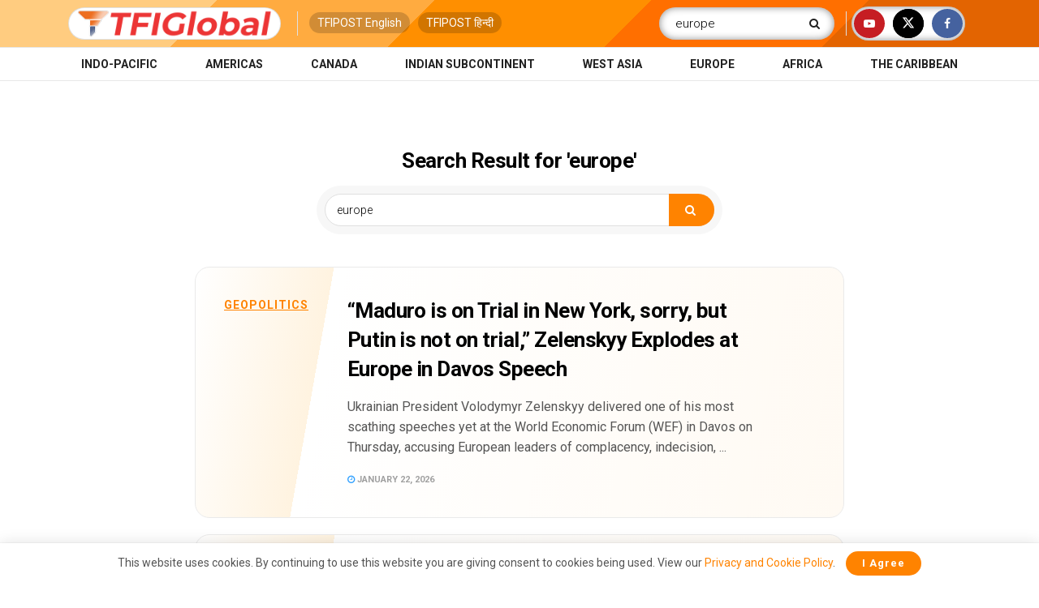

--- FILE ---
content_type: text/html; charset=utf-8
request_url: https://www.google.com/recaptcha/api2/aframe
body_size: 181
content:
<!DOCTYPE HTML><html><head><meta http-equiv="content-type" content="text/html; charset=UTF-8"></head><body><script nonce="bGJzEtcIchlMXco6K5aakA">/** Anti-fraud and anti-abuse applications only. See google.com/recaptcha */ try{var clients={'sodar':'https://pagead2.googlesyndication.com/pagead/sodar?'};window.addEventListener("message",function(a){try{if(a.source===window.parent){var b=JSON.parse(a.data);var c=clients[b['id']];if(c){var d=document.createElement('img');d.src=c+b['params']+'&rc='+(localStorage.getItem("rc::a")?sessionStorage.getItem("rc::b"):"");window.document.body.appendChild(d);sessionStorage.setItem("rc::e",parseInt(sessionStorage.getItem("rc::e")||0)+1);localStorage.setItem("rc::h",'1769150164826');}}}catch(b){}});window.parent.postMessage("_grecaptcha_ready", "*");}catch(b){}</script></body></html>